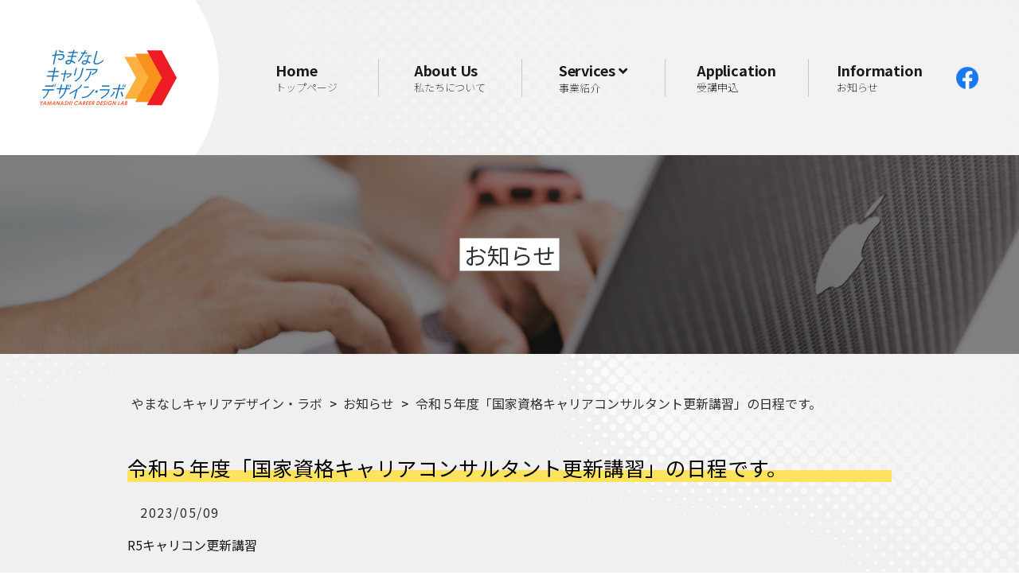

--- FILE ---
content_type: text/html; charset=UTF-8
request_url: https://y-cdl.com/info/%E4%BB%A4%E5%92%8C%EF%BC%95%E5%B9%B4%E5%BA%A6%E3%80%8C%E5%9B%BD%E5%AE%B6%E8%B3%87%E6%A0%BC%E3%82%AD%E3%83%A3%E3%83%AA%E3%82%A2%E3%82%B3%E3%83%B3%E3%82%B5%E3%83%AB%E3%82%BF%E3%83%B3%E3%83%88%E6%9B%B4.html
body_size: 7466
content:
<!DOCTYPE html>
<html lang="ja">
<head>
<meta charset="utf-8">
<meta http-equiv="X-UA-Compatible" content="IE=edge">
<meta name="viewport" content="width=device-width, initial-scale=1">
    
<title>やまなしキャリアデザイン・ラボ</title>
<meta name="description" content="当協会はキャリア形成支援を中心に活躍する有志により、令和元年１１月２７日に設立されました。 キャリアカウンセラー・就職支援セミナー講師・ビジネスマナー講師・パソコン講師 ・各種職業訓練講師として活躍されたい方。 キャリア形成支援、起業支援などの活動に参加、賛助したい方は、御入会頂ければ幸いです。" />

<link rel="stylesheet" href="https://y-cdl.com/css/style.css">
<link href="https://fonts.googleapis.com/css2?family=Noto+Sans+JP:wght@100;300;400;700&display=swap" rel="stylesheet">
<link href="https://use.fontawesome.com/releases/v5.5.0/css/all.css" rel="stylesheet">

<link rel="shortcut icon" href="https://y-cdl.com/images/favicon.ico">

<meta name='robots' content='max-image-preview:large' />
	<style>img:is([sizes="auto" i], [sizes^="auto," i]) { contain-intrinsic-size: 3000px 1500px }</style>
	<link rel="alternate" type="application/rss+xml" title="やまなしキャリアデザイン・ラボ &raquo; 令和５年度「国家資格キャリアコンサルタント更新講習」の日程です。 のコメントのフィード" href="https://y-cdl.com/info/%e4%bb%a4%e5%92%8c%ef%bc%95%e5%b9%b4%e5%ba%a6%e3%80%8c%e5%9b%bd%e5%ae%b6%e8%b3%87%e6%a0%bc%e3%82%ad%e3%83%a3%e3%83%aa%e3%82%a2%e3%82%b3%e3%83%b3%e3%82%b5%e3%83%ab%e3%82%bf%e3%83%b3%e3%83%88%e6%9b%b4.html/feed" />
<script type="text/javascript">
/* <![CDATA[ */
window._wpemojiSettings = {"baseUrl":"https:\/\/s.w.org\/images\/core\/emoji\/16.0.1\/72x72\/","ext":".png","svgUrl":"https:\/\/s.w.org\/images\/core\/emoji\/16.0.1\/svg\/","svgExt":".svg","source":{"concatemoji":"https:\/\/y-cdl.com\/wp-includes\/js\/wp-emoji-release.min.js?ver=6.8.3"}};
/*! This file is auto-generated */
!function(s,n){var o,i,e;function c(e){try{var t={supportTests:e,timestamp:(new Date).valueOf()};sessionStorage.setItem(o,JSON.stringify(t))}catch(e){}}function p(e,t,n){e.clearRect(0,0,e.canvas.width,e.canvas.height),e.fillText(t,0,0);var t=new Uint32Array(e.getImageData(0,0,e.canvas.width,e.canvas.height).data),a=(e.clearRect(0,0,e.canvas.width,e.canvas.height),e.fillText(n,0,0),new Uint32Array(e.getImageData(0,0,e.canvas.width,e.canvas.height).data));return t.every(function(e,t){return e===a[t]})}function u(e,t){e.clearRect(0,0,e.canvas.width,e.canvas.height),e.fillText(t,0,0);for(var n=e.getImageData(16,16,1,1),a=0;a<n.data.length;a++)if(0!==n.data[a])return!1;return!0}function f(e,t,n,a){switch(t){case"flag":return n(e,"\ud83c\udff3\ufe0f\u200d\u26a7\ufe0f","\ud83c\udff3\ufe0f\u200b\u26a7\ufe0f")?!1:!n(e,"\ud83c\udde8\ud83c\uddf6","\ud83c\udde8\u200b\ud83c\uddf6")&&!n(e,"\ud83c\udff4\udb40\udc67\udb40\udc62\udb40\udc65\udb40\udc6e\udb40\udc67\udb40\udc7f","\ud83c\udff4\u200b\udb40\udc67\u200b\udb40\udc62\u200b\udb40\udc65\u200b\udb40\udc6e\u200b\udb40\udc67\u200b\udb40\udc7f");case"emoji":return!a(e,"\ud83e\udedf")}return!1}function g(e,t,n,a){var r="undefined"!=typeof WorkerGlobalScope&&self instanceof WorkerGlobalScope?new OffscreenCanvas(300,150):s.createElement("canvas"),o=r.getContext("2d",{willReadFrequently:!0}),i=(o.textBaseline="top",o.font="600 32px Arial",{});return e.forEach(function(e){i[e]=t(o,e,n,a)}),i}function t(e){var t=s.createElement("script");t.src=e,t.defer=!0,s.head.appendChild(t)}"undefined"!=typeof Promise&&(o="wpEmojiSettingsSupports",i=["flag","emoji"],n.supports={everything:!0,everythingExceptFlag:!0},e=new Promise(function(e){s.addEventListener("DOMContentLoaded",e,{once:!0})}),new Promise(function(t){var n=function(){try{var e=JSON.parse(sessionStorage.getItem(o));if("object"==typeof e&&"number"==typeof e.timestamp&&(new Date).valueOf()<e.timestamp+604800&&"object"==typeof e.supportTests)return e.supportTests}catch(e){}return null}();if(!n){if("undefined"!=typeof Worker&&"undefined"!=typeof OffscreenCanvas&&"undefined"!=typeof URL&&URL.createObjectURL&&"undefined"!=typeof Blob)try{var e="postMessage("+g.toString()+"("+[JSON.stringify(i),f.toString(),p.toString(),u.toString()].join(",")+"));",a=new Blob([e],{type:"text/javascript"}),r=new Worker(URL.createObjectURL(a),{name:"wpTestEmojiSupports"});return void(r.onmessage=function(e){c(n=e.data),r.terminate(),t(n)})}catch(e){}c(n=g(i,f,p,u))}t(n)}).then(function(e){for(var t in e)n.supports[t]=e[t],n.supports.everything=n.supports.everything&&n.supports[t],"flag"!==t&&(n.supports.everythingExceptFlag=n.supports.everythingExceptFlag&&n.supports[t]);n.supports.everythingExceptFlag=n.supports.everythingExceptFlag&&!n.supports.flag,n.DOMReady=!1,n.readyCallback=function(){n.DOMReady=!0}}).then(function(){return e}).then(function(){var e;n.supports.everything||(n.readyCallback(),(e=n.source||{}).concatemoji?t(e.concatemoji):e.wpemoji&&e.twemoji&&(t(e.twemoji),t(e.wpemoji)))}))}((window,document),window._wpemojiSettings);
/* ]]> */
</script>
<style id='wp-emoji-styles-inline-css' type='text/css'>

	img.wp-smiley, img.emoji {
		display: inline !important;
		border: none !important;
		box-shadow: none !important;
		height: 1em !important;
		width: 1em !important;
		margin: 0 0.07em !important;
		vertical-align: -0.1em !important;
		background: none !important;
		padding: 0 !important;
	}
</style>
<link rel='stylesheet' id='wp-block-library-css' href='https://y-cdl.com/wp-includes/css/dist/block-library/style.min.css?ver=6.8.3' type='text/css' media='all' />
<style id='classic-theme-styles-inline-css' type='text/css'>
/*! This file is auto-generated */
.wp-block-button__link{color:#fff;background-color:#32373c;border-radius:9999px;box-shadow:none;text-decoration:none;padding:calc(.667em + 2px) calc(1.333em + 2px);font-size:1.125em}.wp-block-file__button{background:#32373c;color:#fff;text-decoration:none}
</style>
<style id='global-styles-inline-css' type='text/css'>
:root{--wp--preset--aspect-ratio--square: 1;--wp--preset--aspect-ratio--4-3: 4/3;--wp--preset--aspect-ratio--3-4: 3/4;--wp--preset--aspect-ratio--3-2: 3/2;--wp--preset--aspect-ratio--2-3: 2/3;--wp--preset--aspect-ratio--16-9: 16/9;--wp--preset--aspect-ratio--9-16: 9/16;--wp--preset--color--black: #000000;--wp--preset--color--cyan-bluish-gray: #abb8c3;--wp--preset--color--white: #ffffff;--wp--preset--color--pale-pink: #f78da7;--wp--preset--color--vivid-red: #cf2e2e;--wp--preset--color--luminous-vivid-orange: #ff6900;--wp--preset--color--luminous-vivid-amber: #fcb900;--wp--preset--color--light-green-cyan: #7bdcb5;--wp--preset--color--vivid-green-cyan: #00d084;--wp--preset--color--pale-cyan-blue: #8ed1fc;--wp--preset--color--vivid-cyan-blue: #0693e3;--wp--preset--color--vivid-purple: #9b51e0;--wp--preset--gradient--vivid-cyan-blue-to-vivid-purple: linear-gradient(135deg,rgba(6,147,227,1) 0%,rgb(155,81,224) 100%);--wp--preset--gradient--light-green-cyan-to-vivid-green-cyan: linear-gradient(135deg,rgb(122,220,180) 0%,rgb(0,208,130) 100%);--wp--preset--gradient--luminous-vivid-amber-to-luminous-vivid-orange: linear-gradient(135deg,rgba(252,185,0,1) 0%,rgba(255,105,0,1) 100%);--wp--preset--gradient--luminous-vivid-orange-to-vivid-red: linear-gradient(135deg,rgba(255,105,0,1) 0%,rgb(207,46,46) 100%);--wp--preset--gradient--very-light-gray-to-cyan-bluish-gray: linear-gradient(135deg,rgb(238,238,238) 0%,rgb(169,184,195) 100%);--wp--preset--gradient--cool-to-warm-spectrum: linear-gradient(135deg,rgb(74,234,220) 0%,rgb(151,120,209) 20%,rgb(207,42,186) 40%,rgb(238,44,130) 60%,rgb(251,105,98) 80%,rgb(254,248,76) 100%);--wp--preset--gradient--blush-light-purple: linear-gradient(135deg,rgb(255,206,236) 0%,rgb(152,150,240) 100%);--wp--preset--gradient--blush-bordeaux: linear-gradient(135deg,rgb(254,205,165) 0%,rgb(254,45,45) 50%,rgb(107,0,62) 100%);--wp--preset--gradient--luminous-dusk: linear-gradient(135deg,rgb(255,203,112) 0%,rgb(199,81,192) 50%,rgb(65,88,208) 100%);--wp--preset--gradient--pale-ocean: linear-gradient(135deg,rgb(255,245,203) 0%,rgb(182,227,212) 50%,rgb(51,167,181) 100%);--wp--preset--gradient--electric-grass: linear-gradient(135deg,rgb(202,248,128) 0%,rgb(113,206,126) 100%);--wp--preset--gradient--midnight: linear-gradient(135deg,rgb(2,3,129) 0%,rgb(40,116,252) 100%);--wp--preset--font-size--small: 13px;--wp--preset--font-size--medium: 20px;--wp--preset--font-size--large: 36px;--wp--preset--font-size--x-large: 42px;--wp--preset--spacing--20: 0.44rem;--wp--preset--spacing--30: 0.67rem;--wp--preset--spacing--40: 1rem;--wp--preset--spacing--50: 1.5rem;--wp--preset--spacing--60: 2.25rem;--wp--preset--spacing--70: 3.38rem;--wp--preset--spacing--80: 5.06rem;--wp--preset--shadow--natural: 6px 6px 9px rgba(0, 0, 0, 0.2);--wp--preset--shadow--deep: 12px 12px 50px rgba(0, 0, 0, 0.4);--wp--preset--shadow--sharp: 6px 6px 0px rgba(0, 0, 0, 0.2);--wp--preset--shadow--outlined: 6px 6px 0px -3px rgba(255, 255, 255, 1), 6px 6px rgba(0, 0, 0, 1);--wp--preset--shadow--crisp: 6px 6px 0px rgba(0, 0, 0, 1);}:where(.is-layout-flex){gap: 0.5em;}:where(.is-layout-grid){gap: 0.5em;}body .is-layout-flex{display: flex;}.is-layout-flex{flex-wrap: wrap;align-items: center;}.is-layout-flex > :is(*, div){margin: 0;}body .is-layout-grid{display: grid;}.is-layout-grid > :is(*, div){margin: 0;}:where(.wp-block-columns.is-layout-flex){gap: 2em;}:where(.wp-block-columns.is-layout-grid){gap: 2em;}:where(.wp-block-post-template.is-layout-flex){gap: 1.25em;}:where(.wp-block-post-template.is-layout-grid){gap: 1.25em;}.has-black-color{color: var(--wp--preset--color--black) !important;}.has-cyan-bluish-gray-color{color: var(--wp--preset--color--cyan-bluish-gray) !important;}.has-white-color{color: var(--wp--preset--color--white) !important;}.has-pale-pink-color{color: var(--wp--preset--color--pale-pink) !important;}.has-vivid-red-color{color: var(--wp--preset--color--vivid-red) !important;}.has-luminous-vivid-orange-color{color: var(--wp--preset--color--luminous-vivid-orange) !important;}.has-luminous-vivid-amber-color{color: var(--wp--preset--color--luminous-vivid-amber) !important;}.has-light-green-cyan-color{color: var(--wp--preset--color--light-green-cyan) !important;}.has-vivid-green-cyan-color{color: var(--wp--preset--color--vivid-green-cyan) !important;}.has-pale-cyan-blue-color{color: var(--wp--preset--color--pale-cyan-blue) !important;}.has-vivid-cyan-blue-color{color: var(--wp--preset--color--vivid-cyan-blue) !important;}.has-vivid-purple-color{color: var(--wp--preset--color--vivid-purple) !important;}.has-black-background-color{background-color: var(--wp--preset--color--black) !important;}.has-cyan-bluish-gray-background-color{background-color: var(--wp--preset--color--cyan-bluish-gray) !important;}.has-white-background-color{background-color: var(--wp--preset--color--white) !important;}.has-pale-pink-background-color{background-color: var(--wp--preset--color--pale-pink) !important;}.has-vivid-red-background-color{background-color: var(--wp--preset--color--vivid-red) !important;}.has-luminous-vivid-orange-background-color{background-color: var(--wp--preset--color--luminous-vivid-orange) !important;}.has-luminous-vivid-amber-background-color{background-color: var(--wp--preset--color--luminous-vivid-amber) !important;}.has-light-green-cyan-background-color{background-color: var(--wp--preset--color--light-green-cyan) !important;}.has-vivid-green-cyan-background-color{background-color: var(--wp--preset--color--vivid-green-cyan) !important;}.has-pale-cyan-blue-background-color{background-color: var(--wp--preset--color--pale-cyan-blue) !important;}.has-vivid-cyan-blue-background-color{background-color: var(--wp--preset--color--vivid-cyan-blue) !important;}.has-vivid-purple-background-color{background-color: var(--wp--preset--color--vivid-purple) !important;}.has-black-border-color{border-color: var(--wp--preset--color--black) !important;}.has-cyan-bluish-gray-border-color{border-color: var(--wp--preset--color--cyan-bluish-gray) !important;}.has-white-border-color{border-color: var(--wp--preset--color--white) !important;}.has-pale-pink-border-color{border-color: var(--wp--preset--color--pale-pink) !important;}.has-vivid-red-border-color{border-color: var(--wp--preset--color--vivid-red) !important;}.has-luminous-vivid-orange-border-color{border-color: var(--wp--preset--color--luminous-vivid-orange) !important;}.has-luminous-vivid-amber-border-color{border-color: var(--wp--preset--color--luminous-vivid-amber) !important;}.has-light-green-cyan-border-color{border-color: var(--wp--preset--color--light-green-cyan) !important;}.has-vivid-green-cyan-border-color{border-color: var(--wp--preset--color--vivid-green-cyan) !important;}.has-pale-cyan-blue-border-color{border-color: var(--wp--preset--color--pale-cyan-blue) !important;}.has-vivid-cyan-blue-border-color{border-color: var(--wp--preset--color--vivid-cyan-blue) !important;}.has-vivid-purple-border-color{border-color: var(--wp--preset--color--vivid-purple) !important;}.has-vivid-cyan-blue-to-vivid-purple-gradient-background{background: var(--wp--preset--gradient--vivid-cyan-blue-to-vivid-purple) !important;}.has-light-green-cyan-to-vivid-green-cyan-gradient-background{background: var(--wp--preset--gradient--light-green-cyan-to-vivid-green-cyan) !important;}.has-luminous-vivid-amber-to-luminous-vivid-orange-gradient-background{background: var(--wp--preset--gradient--luminous-vivid-amber-to-luminous-vivid-orange) !important;}.has-luminous-vivid-orange-to-vivid-red-gradient-background{background: var(--wp--preset--gradient--luminous-vivid-orange-to-vivid-red) !important;}.has-very-light-gray-to-cyan-bluish-gray-gradient-background{background: var(--wp--preset--gradient--very-light-gray-to-cyan-bluish-gray) !important;}.has-cool-to-warm-spectrum-gradient-background{background: var(--wp--preset--gradient--cool-to-warm-spectrum) !important;}.has-blush-light-purple-gradient-background{background: var(--wp--preset--gradient--blush-light-purple) !important;}.has-blush-bordeaux-gradient-background{background: var(--wp--preset--gradient--blush-bordeaux) !important;}.has-luminous-dusk-gradient-background{background: var(--wp--preset--gradient--luminous-dusk) !important;}.has-pale-ocean-gradient-background{background: var(--wp--preset--gradient--pale-ocean) !important;}.has-electric-grass-gradient-background{background: var(--wp--preset--gradient--electric-grass) !important;}.has-midnight-gradient-background{background: var(--wp--preset--gradient--midnight) !important;}.has-small-font-size{font-size: var(--wp--preset--font-size--small) !important;}.has-medium-font-size{font-size: var(--wp--preset--font-size--medium) !important;}.has-large-font-size{font-size: var(--wp--preset--font-size--large) !important;}.has-x-large-font-size{font-size: var(--wp--preset--font-size--x-large) !important;}
:where(.wp-block-post-template.is-layout-flex){gap: 1.25em;}:where(.wp-block-post-template.is-layout-grid){gap: 1.25em;}
:where(.wp-block-columns.is-layout-flex){gap: 2em;}:where(.wp-block-columns.is-layout-grid){gap: 2em;}
:root :where(.wp-block-pullquote){font-size: 1.5em;line-height: 1.6;}
</style>
<link rel='stylesheet' id='contact-form-7-css' href='https://y-cdl.com/wp-content/plugins/contact-form-7/includes/css/styles.css?ver=6.1.4' type='text/css' media='all' />
<link rel="https://api.w.org/" href="https://y-cdl.com/wp-json/" /><link rel="alternate" title="JSON" type="application/json" href="https://y-cdl.com/wp-json/wp/v2/posts/228" /><link rel="EditURI" type="application/rsd+xml" title="RSD" href="https://y-cdl.com/xmlrpc.php?rsd" />
<meta name="generator" content="WordPress 6.8.3" />
<link rel="canonical" href="https://y-cdl.com/info/%e4%bb%a4%e5%92%8c%ef%bc%95%e5%b9%b4%e5%ba%a6%e3%80%8c%e5%9b%bd%e5%ae%b6%e8%b3%87%e6%a0%bc%e3%82%ad%e3%83%a3%e3%83%aa%e3%82%a2%e3%82%b3%e3%83%b3%e3%82%b5%e3%83%ab%e3%82%bf%e3%83%b3%e3%83%88%e6%9b%b4.html" />
<link rel='shortlink' href='https://y-cdl.com/?p=228' />
<link rel="alternate" title="oEmbed (JSON)" type="application/json+oembed" href="https://y-cdl.com/wp-json/oembed/1.0/embed?url=https%3A%2F%2Fy-cdl.com%2Finfo%2F%25e4%25bb%25a4%25e5%2592%258c%25ef%25bc%2595%25e5%25b9%25b4%25e5%25ba%25a6%25e3%2580%258c%25e5%259b%25bd%25e5%25ae%25b6%25e8%25b3%2587%25e6%25a0%25bc%25e3%2582%25ad%25e3%2583%25a3%25e3%2583%25aa%25e3%2582%25a2%25e3%2582%25b3%25e3%2583%25b3%25e3%2582%25b5%25e3%2583%25ab%25e3%2582%25bf%25e3%2583%25b3%25e3%2583%2588%25e6%259b%25b4.html" />
<link rel="alternate" title="oEmbed (XML)" type="text/xml+oembed" href="https://y-cdl.com/wp-json/oembed/1.0/embed?url=https%3A%2F%2Fy-cdl.com%2Finfo%2F%25e4%25bb%25a4%25e5%2592%258c%25ef%25bc%2595%25e5%25b9%25b4%25e5%25ba%25a6%25e3%2580%258c%25e5%259b%25bd%25e5%25ae%25b6%25e8%25b3%2587%25e6%25a0%25bc%25e3%2582%25ad%25e3%2583%25a3%25e3%2583%25aa%25e3%2582%25a2%25e3%2582%25b3%25e3%2583%25b3%25e3%2582%25b5%25e3%2583%25ab%25e3%2582%25bf%25e3%2583%25b3%25e3%2583%2588%25e6%259b%25b4.html&#038;format=xml" />
<meta name="description" content="R5キャリコン更新講習"><meta property="og:title" content="キャリアコンサルタント更新講習 &#8211; やまなしキャリアデザイン・ラボ"><meta name="twitter:title" content="キャリアコンサルタント更新講習 &#8211; やまなしキャリアデザイン・ラボ"><meta property="og:description" content="R5キャリコン更新講習"><meta name="twitter:description" content="R5キャリコン更新講習"><meta property="og:site_name" content="やまなしキャリアデザイン・ラボ"><meta property="og:locale" content="ja_JP"><meta name="twitter:card" content="summary"><meta property="og:url" content="https://y-cdl.com/info/%e4%bb%a4%e5%92%8c%ef%bc%95%e5%b9%b4%e5%ba%a6%e3%80%8c%e5%9b%bd%e5%ae%b6%e8%b3%87%e6%a0%bc%e3%82%ad%e3%83%a3%e3%83%aa%e3%82%a2%e3%82%b3%e3%83%b3%e3%82%b5%e3%83%ab%e3%82%bf%e3%83%b3%e3%83%88%e6%9b%b4.html"><meta name="twitter:url" content="https://y-cdl.com/info/%e4%bb%a4%e5%92%8c%ef%bc%95%e5%b9%b4%e5%ba%a6%e3%80%8c%e5%9b%bd%e5%ae%b6%e8%b3%87%e6%a0%bc%e3%82%ad%e3%83%a3%e3%83%aa%e3%82%a2%e3%82%b3%e3%83%b3%e3%82%b5%e3%83%ab%e3%82%bf%e3%83%b3%e3%83%88%e6%9b%b4.html"><meta property="og:type" content="artcle"><meta property="og:image" content="https://y-cdl.com/wp-content/themes/NewWayJoint/img/4536_logo.png"><meta name="twitter:image" content="https://y-cdl.com/wp-content/themes/NewWayJoint/img/4536_logo.png"><style type="text/css">.recentcomments a{display:inline !important;padding:0 !important;margin:0 !important;}</style>		<style type="text/css" id="wp-custom-css">
			.services .wrapper>div p:first-of-type {
    padding-bottom: 0;
}
.services .wrapper>div .button {
  position: relative !important;
  bottom: -15px !important;
}		</style>
		
</head>

<header><!--ヘッダー-->
<h1>
<img src="https://y-cdl.com/images/logo_hdr.png" alt="やまなしキャリアデザイン・ラボ">
</h1>       
<nav><!--ナビ-->
<ul>
<li>
<a href="https://y-cdl.com/"><strong>Home</strong>トップページ</a>
</li>
<li>
<a href="https://y-cdl.com/about.html"><strong>About Us</strong>私たちについて</a>
</li>
<li>
<a href="#"><strong>Services</strong>事業紹介</a>
<ul class="submenu">
<li><a href="https://y-cdl.com/course.html">キャリアコンサルタント更新講習</a></li>
<li class="ext">
<a href="https://y-cdl.com/wp-content/uploads/2025/09/14_職業訓練応募募集チラシ20250805.pdf" target=”_blank” rel=”noopener”>
ハロートレーニング/求職者支援訓練
<i class="fas fa-external-link-alt"></i>
</a>
</li>
</ul>
</li>
<li>
<a href="https://y-cdl.com/signup.html"><strong>Application</strong>受講申込</a>
</li>
<li>
<a href="https://y-cdl.com/category/info"><strong>Information</strong>お知らせ</a>
</li>
</ul>
</nav>
<a class="fb wide" href="https://www.facebook.com/%E3%82%84%E3%81%BE%E3%81%AA%E3%81%97%E3%82%AD%E3%83%A3%E3%83%AA%E3%82%A2%E3%83%87%E3%82%B6%E3%82%A4%E3%83%B3%E3%83%A9%E3%83%9C-112780233535785" target=”_blank” rel=”noopener”><img src="https://y-cdl.com/images/f_logo_RGB-Blue_58.png" alt="FB"></a>
<a class="fb narrow" href="https://www.facebook.com/%E3%82%84%E3%81%BE%E3%81%AA%E3%81%97%E3%82%AD%E3%83%A3%E3%83%AA%E3%82%A2%E3%83%87%E3%82%B6%E3%82%A4%E3%83%B3%E3%83%A9%E3%83%9C-112780233535785" target=”_blank” rel=”noopener”><img src="https://y-cdl.com/images/f_logo_RGB-White_58.png" alt="FB"></a>
<div id="nav-toggle">
<div>
<span></span>
<span></span>
<span></span>
</div>
</div>
</header>
<section class="pagetitle">
<div>
<h2>お知らせ</h2>
</div>
</section>

<main>
<article>
<section class="pages">
<div class="inner">

<div class="breadcrumbs" typeof="BreadcrumbList" vocab="http://schema.org/">
  <span property="itemListElement" typeof="ListItem"><a property="item" typeof="WebPage" title="やまなしキャリアデザイン・ラボへ移動する" href="https://y-cdl.com" class="home" ><span property="name">やまなしキャリアデザイン・ラボ</span></a><meta property="position" content="1"></span> &gt; <span property="itemListElement" typeof="ListItem"><a property="item" typeof="WebPage" title="Go to the お知らせ カテゴリー archives." href="https://y-cdl.com/category/info" class="taxonomy category" ><span property="name">お知らせ</span></a><meta property="position" content="2"></span> &gt; <span property="itemListElement" typeof="ListItem"><span property="name" class="post post-post current-item">令和５年度「国家資格キャリアコンサルタント更新講習」の日程です。</span><meta property="url" content="https://y-cdl.com/info/%e4%bb%a4%e5%92%8c%ef%bc%95%e5%b9%b4%e5%ba%a6%e3%80%8c%e5%9b%bd%e5%ae%b6%e8%b3%87%e6%a0%bc%e3%82%ad%e3%83%a3%e3%83%aa%e3%82%a2%e3%82%b3%e3%83%b3%e3%82%b5%e3%83%ab%e3%82%bf%e3%83%b3%e3%83%88%e6%9b%b4.html"><meta property="position" content="3"></span></div>

<div id="post-228">
<h3 class="title">令和５年度「国家資格キャリアコンサルタント更新講習」の日程です。</h2>
<p class="dateLabel"><time datetime="2023-05-09">2023/05/09</time></p>
<a href="https://y-cdl.com/wp-content/uploads/2023/05/R5キャリコン更新講習.pdf">R5キャリコン更新講習</a></div>
 
<div class="pagenav">
<span class="prev"><a href="https://y-cdl.com/info/%e4%bb%a4%e5%92%8c%ef%bc%94%e5%b9%b4%e5%ba%a6%e3%80%8c%e5%9b%bd%e5%ae%b6%e8%b3%87%e6%a0%bc%e3%82%ad%e3%83%a3%e3%83%aa%e3%82%a2%e3%82%b3%e3%83%b3%e3%82%b5%e3%83%ab%e3%82%bf%e3%83%b3%e3%83%88%e6%9b%b4.html" rel="prev">令和４年度「国家資格キャリアコンサルタント更新講習」日程です。</a></span>
<span class="next"><a href="https://y-cdl.com/info/9-26%e9%96%8b%e8%ac%9b-%e3%83%8f%e3%83%ad%e3%83%bc%e3%83%88%e3%83%ac%e3%83%bc%e3%83%8b%e3%83%b3%e3%82%b0-%e5%8f%97%e8%ac%9b%e8%80%85%e5%8f%97%e4%bb%98%e4%b8%ad%ef%bc%889-6%e3%81%be%e3%81%a7%ef%bc%89.html" rel="next">9/26開講 ハロートレーニング 受講者受付中（9/6まで）</a></span>
</div>

</div>
</section>
</article>
</main>

<aside>
<section class="sign"><!--会員登録-->
<div class="wrapper">
<h1 class="catch">
<span>やまなしキャリア</span>
<span>デザイン・ラボ</span>
<span>賛助会員募集中</span>
</h1>
<p>やまなしキャリアデザイン・ラボでは賛助会員の入会を募集しています。</p>
<p>入会費：2,000円　/　<br>年会費：3,000円</p>
<p>
当団体で主催する講習・講座を会員料金でお安く受講できる特典つき。<br>
受講予定の方は、ぜひお気軽にお申し込みください！
</p>
<p class="button"><a href="https://y-cdl.com/signup.html">入会申し込みはこちら</a></p>
</div>
</section>
</aside>
       
<footer><!--フッター-->
<div class="wrapper">
<div class="data">
<h1><a href="https://y-cdl.com/"><img src="https://y-cdl.com/images/logo_ftr.png" alt="やまなしキャリアデザイン・ラボ"></a></h1>
<p>
〒409-3851<br>
山梨県中巨摩郡昭和町河西1232番地1<br>
TEL.055-267-9003／FAX.055-267-9004
</p>
<p class="ext">
<a href="https://www.facebook.com/%E3%82%84%E3%81%BE%E3%81%AA%E3%81%97%E3%82%AD%E3%83%A3%E3%83%AA%E3%82%A2%E3%83%87%E3%82%B6%E3%82%A4%E3%83%B3%E3%83%A9%E3%83%9C-112780233535785" target=”_blank” rel=”noopener”>
<img src="https://y-cdl.com/images/f_logo_RGB-Blue_58.png" alt="FB">
公式Facebook
<i class="fas fa-external-link-alt"></i>
</a>
</p>
</div>
<nav>
<ul>
<li><a href="https://y-cdl.com/about.html"><strong>私たちについて</strong></a></li>
<li>
<strong>事業紹介</strong>
<ul class="submenu">
<li><a href="https://y-cdl.com/course.html">キャリアコンサルタント更新講習</a></li>
<li class="ext">
</li>
<li class="ext">
<a href="https://y-cdl.com/wp-content/uploads/2025/09/14_職業訓練応募募集チラシ20250805.pdf" target=”_blank” rel=”noopener”>
ハロートレーニング/求職者支援訓練
<i class="fas fa-external-link-alt"></i>
</a>
</li>
</ul>
</li>
<li><a href="https://y-cdl.com/signup.html"><strong>受講申込</strong></a></li>
<li><a href="https://y-cdl.com/category/info"><strong>お知らせ</strong></a></li>
<li><a href="https://y-cdl.com/contact.html"><strong>お問い合わせ</strong></a></li>
</ul>
</nav>
</div>
<div class="credit">
<p>Copyright &copy; Yamanashi Career Design Lab <br>ALL RIGHTS RESERVED.</p>
</div>
</footer>

<script src="https://ajax.googleapis.com/ajax/libs/jquery/1.12.4/jquery.min.js"></script>
<script src="https://y-cdl.com/js/style.js"></script>

<script type="speculationrules">
{"prefetch":[{"source":"document","where":{"and":[{"href_matches":"\/*"},{"not":{"href_matches":["\/wp-*.php","\/wp-admin\/*","\/wp-content\/uploads\/*","\/wp-content\/*","\/wp-content\/plugins\/*","\/wp-content\/themes\/NewWayJoint\/*","\/*\\?(.+)"]}},{"not":{"selector_matches":"a[rel~=\"nofollow\"]"}},{"not":{"selector_matches":".no-prefetch, .no-prefetch a"}}]},"eagerness":"conservative"}]}
</script>
<script type="text/javascript" src="https://y-cdl.com/wp-includes/js/dist/hooks.min.js?ver=4d63a3d491d11ffd8ac6" id="wp-hooks-js"></script>
<script type="text/javascript" src="https://y-cdl.com/wp-includes/js/dist/i18n.min.js?ver=5e580eb46a90c2b997e6" id="wp-i18n-js"></script>
<script type="text/javascript" id="wp-i18n-js-after">
/* <![CDATA[ */
wp.i18n.setLocaleData( { 'text direction\u0004ltr': [ 'ltr' ] } );
/* ]]> */
</script>
<script type="text/javascript" src="https://y-cdl.com/wp-content/plugins/contact-form-7/includes/swv/js/index.js?ver=6.1.4" id="swv-js"></script>
<script type="text/javascript" id="contact-form-7-js-translations">
/* <![CDATA[ */
( function( domain, translations ) {
	var localeData = translations.locale_data[ domain ] || translations.locale_data.messages;
	localeData[""].domain = domain;
	wp.i18n.setLocaleData( localeData, domain );
} )( "contact-form-7", {"translation-revision-date":"2025-11-30 08:12:23+0000","generator":"GlotPress\/4.0.3","domain":"messages","locale_data":{"messages":{"":{"domain":"messages","plural-forms":"nplurals=1; plural=0;","lang":"ja_JP"},"This contact form is placed in the wrong place.":["\u3053\u306e\u30b3\u30f3\u30bf\u30af\u30c8\u30d5\u30a9\u30fc\u30e0\u306f\u9593\u9055\u3063\u305f\u4f4d\u7f6e\u306b\u7f6e\u304b\u308c\u3066\u3044\u307e\u3059\u3002"],"Error:":["\u30a8\u30e9\u30fc:"]}},"comment":{"reference":"includes\/js\/index.js"}} );
/* ]]> */
</script>
<script type="text/javascript" id="contact-form-7-js-before">
/* <![CDATA[ */
var wpcf7 = {
    "api": {
        "root": "https:\/\/y-cdl.com\/wp-json\/",
        "namespace": "contact-form-7\/v1"
    }
};
/* ]]> */
</script>
<script type="text/javascript" src="https://y-cdl.com/wp-content/plugins/contact-form-7/includes/js/index.js?ver=6.1.4" id="contact-form-7-js"></script>

</body>
</html>

--- FILE ---
content_type: text/css
request_url: https://y-cdl.com/css/style.css
body_size: 5474
content:
@charset "utf-8";
*{
    margin: 0;
    padding: 0;
    -webkit-box-sizing: border-box;
    box-sizing: border-box;
}
body{
    width: 100vw;
    height: 100%;
    margin: 0 auto;
    overflow: hidden auto;
    font-family: 'Noto Sans JP', sans-serif;
    background-image: url("../images/background.jpg");
    background-size:cover;
    background-position: top center;
    background-repeat: repeat-y;
}
header,.hero h1,.link .wrapper,.news,.services,footer .wrapper{
    max-width: 1920px;
    margin: 0 auto;
}
.about .wrapper,.sign .wrapper{
    width: 960px;
    margin: 0 auto;
}
h1,h2,p,li,img{
    /*
    -webkit-user-select: none;
    -moz-user-select: none;
    -ms-user-select: none;
    user-select: none;
    */
    color: #1a1a1a;
}
a{
    display: block;
    text-decoration: none;
    color: #1a1a1a;
}
img{
    max-width: 100%;
    height: auto;
    vertical-align: bottom;
    display: block;
}
ul,li{
    list-style-type: none;
}

/*ヘッダーここから*/
header{
    padding: 50px;
    display: grid;
    grid-template-columns: 225px 1fr 15px;
    grid-column-gap: 20px;
    position: relative;
}
#nav-toggle{
    display: none;
}
header h1{
    position: relative;
    -ms-flex-item-align: center;
    align-self: center;
}
header h1::before,header h1:after{
    content: "";
    position: absolute;
    z-index: -10;
    background-color: white;
}
header h1::before{
    width: 275px;
    height: 350px;
    border-radius: 0 175px 175px 0;
    top: -138.5px;
    left: -50px;
}
header h1:after{
    top: -61px;
    right: 275px;
    width: calc(calc(100vw - 1920px) / 2);
    height: 272.5px;
}
header .fb{
    width: 30px;
    justify-self: right;
    -ms-flex-item-align: center;
    align-self: center;
}
header .narrow{
    display: none;
}
    /*ナビここから*/
header>nav>ul{
    display: grid;
    grid-template-columns: repeat(5,1fr);
}
header>nav>ul>li{
    text-align: center;
    -ms-flex-item-align: center;
    height: 95px;
    position: relative;
}
header>nav>ul>li:not(:first-of-type)::before{
    content: "";
    position: absolute;
    width: 1px;
    height: 47.5px;
    background-color: #c8c8c8;
    top: 50%;
    left: 0;
    -webkit-transform: translateY(-50%);
    transform: translateY(-50%);
}
header>nav>ul>li a{
    font-size: 13px;
    font-weight: lighter;
    letter-spacing: -0.005em;
    line-height: calc(25 / 18);
    display: inline-block;
    text-align: left;
    padding: 26px 11px;
    position: relative;
}
header>nav>ul>li a strong{
    display: block;
    font-size: 18px;
    font-weight: bold;
    letter-spacing: -0.01em;
}
header>nav>ul>li:nth-of-type(3) a strong::after{
    font-family: "Font Awesome 5 Free";
    content: '\f107';
    font-weight: 900;
    margin-left: 5px;
}
header>nav>ul>li:nth-of-type(3) a{
    cursor: default;
}
header>nav>ul>li>a:hover::after{
    opacity: 1;
    visibility: visible;
}
header>nav>ul>li>a::after{
    opacity: 0;
    visibility: hidden;
    -webkit-transition: all 0.3s linear;
    transition: all 0.3s linear;
    content: "";
    position: absolute;
    bottom: 10px;
    left: 50%;
    -webkit-transform: translateX(-50%);
    transform: translateX(-50%);
    width: calc(calc(calc(100vw - 380px) / 5) * 0.8);
    max-width: 246.4px;
/*    li幅の80%の長さ、ただしヘッダーは1920px以上にならない*/
    height: 4px;
    background-color: #f38e1c;
}
    /*ドロップダウンメニューここから*/
header>nav>ul>li:hover .submenu{
    opacity: 1;
    visibility: visible;
}
header>nav>ul>li .submenu{
    opacity: 0;
    visibility: hidden;
    -webkit-transition: all 0.3s linear;
    transition: all 0.3s linear;
    width: 100%;
    min-width: 197.19px;
    background-color: #c8c8c8;
    position: absolute;
    z-index: 100;
}
header>nav>ul>li .submenu li:hover{
    background-color: #e2e2e2;
}
header>nav>ul>li .submenu li a{
    font-size: 13px;
    font-weight: normal;
    letter-spacing: -0.005em;
    line-height: 1.3;
    padding: 16px 20px;
    text-align:justify;
    width: 100%;
}
header>nav>ul>li .submenu li a:hover{
    cursor: pointer;
}
header>nav>ul>li .submenu .ext a{
    display: grid;
    grid-template-columns: auto 16px;
    grid-column-gap: 10px;
}
header>nav>ul>li .submenu .ext a i{
    -ms-flex-item-align: center;
    align-self: center;
    color: #808080;
}
   /*ヘッダーのレスポンシブここから*/
@media (max-width: 959px){
    header{
        padding: 25px 50px;
    }
    #nav-toggle{
        display: block;
        position: absolute;
        top: 39px;
        right: 50px;
        height: 45px;
        cursor: pointer;
        z-index: 100;
    }
    #nav-toggle>div{
        position: relative;
        width: 52.5px;
    }
    #nav-toggle>div span{
        position: absolute;
        left: 0;
        width: 100%;
        height: 3px;
        background-color: #1a1a1a;
    }
    #nav-toggle>div span:first-of-type{
        top: 0;
    }
    #nav-toggle>div span:nth-child(2){
        top: 22.5px;
    }
    #nav-toggle>div span:last-of-type{
        top: 45px;
    }
    header .fb{
        position: absolute;
        z-index: 100;
        top: 201px;
        right: 61.25px;
        opacity: 0;
        visibility: hidden;
        -webkit-transition: all 0.6s ease;
        transition: all 0.6s ease;
    }
    header .wide{
        display: none;
    }
    header .narrow,header>nav>ul>li .submenu .ext a{
        display: inline-block;
    }
    header>nav{
        position: absolute;
        width: 100vw;
        background-color: #1a1a1a;
        z-index: 99;
        -webkit-transform: translateY(-101%);
        transform: translateY(-101%);
        -webkit-transition: all 0.45s ease;
        transition: all 0.45s ease;
    }
    header>nav>ul{
        margin: 50px auto;
        padding: 0 25px;
        grid-template: repeat(5,auto) / 1fr;
        grid-row-gap: 30px;
    }
    header>nav>ul>li{
        height: auto;
        text-align: center;
    }
    header>nav>ul>li:not(:first-of-type)::before,header>nav>ul>li:nth-of-type(3) a strong::after{
        display: none;
    }
    header>nav>ul>li>a{
        color: white;
        text-align: center;
    }
    header>nav>ul>li>a::after{
        width: calc(100% - 22px);
    }
    header>nav>ul>li .submenu{
        opacity: 1;
        visibility: visible;
        background-color: transparent;
        position: relative;
        -webkit-transition: unset;
        transition: unset;
    }
    header>nav>ul>li .submenu li{
        display: table;
        margin: 0 auto;
    }
    header>nav>ul>li .submenu li:hover{
        background-color: transparent;
    }
    header>nav>ul>li .submenu li a{
        color: #c8c8c8;
        display: inline-block;
        padding: 0;
        margin-bottom: 15px;
        position: relative;
        -webkit-transition: all 0.3s linear;
        transition: all 0.3s linear;
        overflow: hidden;
    }
    header>nav>ul>li:nth-of-type(3)>a:hover::after{
        opacity: 0;
        visibility: hidden;
    }
    header>nav>ul>li .submenu li:last-of-type a{
        margin-bottom: 0;
    }
    header>nav>ul>li .submenu .ext a i{
        color: #c8c8c8;
        -webkit-transition: all 0.3s linear;
        transition: all 0.3s linear;
    }
    header>nav>ul>li .submenu li a:hover,header>nav>ul>li .submenu .ext a:hover i{
        color: #1a1a1a;
    }
    header>nav>ul>li .submenu li a::before{
        content: "";
        display: block;
        background-color: #f38e1c;
        position: absolute;
        top:0;
        right: 0;
        width: 100%;
        height: 100%;
        -webkit-transform: translateX(-101%);
        transform: translateX(-101%);
        -webkit-transition: all 0.3s linear;
        transition: all 0.3s linear;
        z-index: -1;
    }
    header>nav>ul>li .submenu li a:hover::before{
        -webkit-transform: translateX(0);
        transform: translateX(0);
    }
    /*jQuery動いた時ここから*/
    .open header .fb{
        opacity: 1;
        visibility: visible;
    }
    .open header>nav{
        -webkit-transform: translateY(0);
        transform: translateY(0);
    }
    .open #nav-toggle>div span{
        background-color: white;
        -webkit-transition: all 0.3s linear;
        transition: all 0.3s linear;
    }
    .open #nav-toggle>div span:first-of-type{
        top: 20.5px;
        -webkit-transform: rotate(45deg) scale(1.25);
        transform: rotate(45deg) scale(1.25);
    }
    .open #nav-toggle>div span:nth-of-type(2){
        display: none;
    }
    .open #nav-toggle>div span:last-of-type{
        top: 20.5px;
        -webkit-transform: rotate(-45deg) scale(1.25);
        transform: rotate(-45deg) scale(1.25);
    }
}
@media (max-width: 767px){
    header{
        padding: 25px 25px;
    }
    #nav-toggle{
        display: block;
        position: absolute;
        right: 25px;
    }
    header .fb{
        right: 36.25px;
    }
}
@media (max-width: 414px){
    #nav-toggle{
        -webkit-transform: scale(0.75);
        transform: scale(0.75);
        -webkit-transform-origin: right;
        transform-origin: right;
    }
    header h1::before{
        -webkit-transform: translateX(-20px);
        transform: translateX(-20px);
    }
    header .fb{
        top: 113.75px;
        right: 29.6875px;
    }
}

/*ヒーローイメージここから*/
.hero figure{
    display: grid;
    grid-template-columns: 1fr;
    grid-template-rows: 1fr;
    position: relative;
}
.hero figure img{
    grid-column: 1/2;
    grid-row: 1/2;
    width: 100%;   
    height: 573px;
    -o-object-fit: cover;
    object-fit: cover;
    -o-object-position: 50% 20%;
    object-position: 50% 20%;
}
    /*.catch共通事項ここから*/
.catch span{
    font-size: 30px;
    font-weight: normal;
    letter-spacing: 0.01em;
    line-height: 40px;
    background-color: white;
    display: inline-block;
    padding: 0 5px;
}
.catch span:not(:first-of-type){
    margin-left: -10px;
}
.hero figure .catch{
    grid-column: 1/2;
    grid-row: 1/2;
    width: 400px;/*おさまる幅*/
    position: absolute;
    bottom: 197px;
    right: 75px;
    text-align: right;
}
   /*ヒーローイメージのレスポンシブここから*/
@media (min-width: 1921px){
    .hero figure .catch{
        right: calc(calc(calc(100% - 1920px) / 2) + 75px);
    }
}
@media (max-width: 959px){
    .hero figure img{
        -o-object-position: 33% 20%;
        object-position: 33% 20%;
    }
    .hero figure .catch{
        width: 312px;/*一番長い行の幅*/
        bottom: 74px;
    }
}
@media (max-width: 767px){
    .hero figure .catch{
        right: 25px;
    }
}
@media (max-width: 414px){
    .hero figure img{
        height: 453px;
    }
    .hero figure .catch{
        text-align: left;
        right: 50%;
        -webkit-transform: translateX(50%);
        transform: translateX(50%);
    }
    .hero figure .catch span:nth-last-of-type(2){
        margin-left: 0;
    }
}

.pagetitle{
    background-image: url(../images/image_about.jpg);
    background-repeat: no-repeat;
    background-size: cover;
    background-position: center;
    width: 100vw;
    height: 250px;
    position: relative;
}
.pagetitle div{
    position: absolute;
    top: 50%;
    left: 50%;
    transform: translate(-50%, -50%);
    -webkit-transform: translate(-50%, -50%);
    -ms-transform: translate(-50%, -50%);
}
.pagetitle div h2{
    text-align: center;
    display: inline;
    background: rgba(255,255,255,1);
    color: rgba(0,0,0,.8);
    padding: 0px 5px;
    font-size: 1.8rem;
    font-weight: normal;
}
@media (max-width: 767px){
    .pagetitle{
        height: 150px;
    }
    .pagetitle div h2{
        font-size: 1.4rem;
    }
}

.pages{
    padding: 50px 0;
}
.pages .inner{
    width: 75vw;
    margin: 0 auto;
}
@media (max-width: 767px){
    .pages .inner{
        width: 90vw;
    }
}

.breadcrumbs{
    margin-bottom: 30px;
}
.breadcrumbs span{
    display: inline-block;
    padding: 0 .15rem;
    color: rgba(0,0,0,.8);
}

.breadcrumbs span a{
    color: rgba(0,0,0,.8);
}

.pages .title{
    background: linear-gradient(transparent 60%, #ffe35c 60%);
    font-size: 1.6rem;
    font-weight: normal;
    margin: 50px 0 25px;
}
@media (max-width: 767px){
    .pages .title{
        background: none;
    }
}
.pages .sub_title{
    font-size: 1.4rem;
    font-weight: normal;
    margin: 25px 0 15px;
}
.pages ol{
    margin: 0 0 30px;
    padding: 0
}
.pages ol li{
    list-style: none;
    padding-left: 1.3em;
    text-indent: -1.3em;
    margin-bottom: 15px;
    line-height: 1.7;
    letter-spacing: .1rem;
}
.pages p{
    color: rgba(0,0,0,.8);
    line-height: 1.7;
    letter-spacing: .1rem;
    text-indent: 1rem;
    margin-bottom: 15px;
    text-align: justify;
}
.pages p.button{
    text-indent: 0rem;
}

.pages .course{
    border-collapse: collapse;
    width: 100%;
    margin-bottom: 50px;
}
.pages .course th,.pages .course td{
    padding: 20px 0;
    vertical-align: text-top;
    border-bottom: 1px solid rgba(0,0,0,.5);
}
.pages .course th{
    text-align: left;
    font-weight: normal;
    width: 6rem;
}

.pages dl{
    margin: 30px 0 ;
    padding: 0
}
.pages dl dt{
    margin-bottom: 10px;
    font-size: 1.2rem;
}
.pages dl dt span{
    font-size: .9rem;
}

.pages dl dd{
    margin-bottom: 30px;
    padding-bottom: 30px;
    border-bottom: 1px solid rgba(0,0,0,0.2);
}


.pages .pagenav{
    margin-top: 50px;
    display: grid;
    grid-template-columns: repeat(2,1fr);
    border-bottom: 1px solid rgba(0,0,0,0.2);
    border-top: 1px solid rgba(0,0,0,0.2);
    padding: 10px 0;
}
.pages .pagenav .next{
    text-align: right;
}



/*バナーリンクここから*/
.link{
    background-color: rgba(0,0,0,0.2);
    margin-top: -123px;
    position: relative;
    z-index: 10;
}
.link .wrapper{
    padding: 21.5px 0;
    display: grid;
    grid-template-columns: 1fr 320px 0.5fr 320px 1fr;
}
.link .wrapper a:first-of-type{
    grid-column: 2/3;
}
.link .wrapper a:last-of-type{
    grid-column: 4/5;
}
    /*バナーリンクのレスポンシブここから*/
@media (max-width: 959px){
    .link{
        margin-top: 0;
        background-color: #e2e2e2;
    }
    .link .wrapper{
        display: block;
        width: 320px;
    }
    .link .wrapper a:first-of-type{
        margin-bottom: 21.5px;
    }
}

/*お知らせここから*/
.news{
    margin: 92.5px auto 111px;
    padding: 0 75px;
}
    /*h1の共通事項ここから*/
.news h1,.services h1{
    font-size: 30px;
    font-weight: bold;
    letter-spacing: -0.005em;
    line-height: 0.55;
    margin-bottom: 50px;
}
.news .sayuu{
    overflow: hidden;
}
.news .sayuu h1{
    display: inline-block;
    float: left;
}
.news .sayuu>p a{
    display: inline-block;
    float: right;
    font-size: 16px;
    position: relative;
    -webkit-transition: all 0.3s linear;
    transition: all 0.3s linear;
    overflow: hidden;
}
.news .sayuu>p a:hover{
    color: white;
    font-weight: lighter;
}
.news .sayuu>p a::before{
    content: "";
    display: block;
    background-color: #1a1a1a;
    position: absolute;
    top:0;
    right: 0;
    width: 100%;
    height: 100%;
    -webkit-transform: translateX(-101%);
    transform: translateX(-101%);
    -webkit-transition: all 0.3s linear;
    transition: all 0.3s linear;
    z-index: -1;
}
.news .sayuu>p a:hover::before,footer>nav>ul>li .submenu li a:hover::before{
    -webkit-transform: translateX(0);
    transform: translateX(0);
}
    /*ヘッドラインここから*/
.news .headline{
    display: grid;
    grid-template-rows: 3fr;
}
.news .headline>div{
    border-top: 0.5px solid #808080;
}
.news .headline>div:last-of-type{
    border-bottom: 0.5px solid #808080;
}
.news .headline>div a{
    padding: 22.5px 0;
    display: grid;
    grid-template-columns: auto auto 1fr;
    grid-column-gap: 10px;
}
.news .headline>div a span{
    width: 15px;
    height: 0.75px;
    background-color: #e91b23;
    -ms-flex-item-align: center;
    align-self: center;
    -webkit-transition: all 0.3s linear;
    transition: all 0.3s linear;
}
.news .headline>div a:hover span{
    width: 45px;
}
.news .headline>div a p,.headline>div a h2{
    display: inline-block;
    font-size: 13px;
    font-weight: lighter;
    letter-spacing: 0.01em;
    line-height: calc(20.25 / 13);
    vertical-align: top;
}
.news .headline>div a p{
    color: #808080;
    vertical-align: top;
}
.news .headline>div a h2{
    margin-left: 5px;
}
   /*お知らせのレスポンシブここから*/
@media (max-width: 767px){
    .news{
        padding: 0 25px;
    }
}

/*私たちについてここから*/
.about{
    background-image: url(../images/image_about.jpg);
    background-size: cover;
    background-position: center;
    position: relative;
    z-index: 1;
    padding: 100px 75px 100px;
}
.about::before{
    content: "";
    position: absolute;
    top: 0;
    left: 0;
    width: 100%;
    height: 100%;
    background: linear-gradient(-30deg, #1671b4, #80a880, #ffe35c);
    mix-blend-mode: overlay;
    z-index: 3;
}
.about .wrapper{
    width: 100%;
    max-width: 960px;
    position: relative;
    z-index: 5;
    display: grid;
    grid-template-rows: repeat(4,auto);
    grid-row-gap: 40px;
}
.about figure,.about .catch,.about p{
    margin: 0 auto;
}
.about figure{
    margin-bottom: 10px;
    width: 425px;
    height: 425px;
    background-color: white;
    border-radius: 50%;
    display: grid;
}
.about figure img{
    justify-self: center;
    -ms-flex-item-align: center;
    align-self: center;
    -webkit-transform: translate(1.5%,-2%);
    transform: translate(1.5%,-2%);
}
    /*.aboutと.signの本文、footerナビの共通事項ここから*/
.about .wrapper>p:first-of-type,.sign .wrapper>p:not(.button),footer>nav>ul>li{
    font-size: 18px;
    font-weight: normal;
    letter-spacing: -0.005em;
    line-height: 1.5;
}
.about .wrapper>p:first-of-type{
    color: white;
}
    /*ボタンの共通事項ここから*/
.button{
    background-color: #1a1a1a;
    border: 0.75px solid white;
    position: relative;
    z-index: 3;
    overflow: hidden;
    display: inline-block;
}
.button a{
    font-size: 16px;
    font-weight: lighter;
    letter-spacing: -0.005em;
    line-height: 40px;
    color: white;
    padding: 0 30px;
    position: relative;
    -webkit-transition: all 0.15s linear;
    transition: all 0.15s linear;
    z-index: 10;
}
.about .button a:hover,.sign .button a:hover,.pages .button a:hover{
    color: #1a1a1a;
    font-weight: normal;
}
.about .button::before,.sign .button::before,.pages .button::before{
    content: "";
    display: block;
    background-color: white;
    position: absolute;
    top:0;
    left: 0;
    width: 100%;
    height: 100%;
    -webkit-transform: translateX(-100%);
    transform: translateX(-100%);
    -webkit-transition: all 0.3s linear;
    transition: all 0.3s linear;
    z-index: 5;
}
.about .button:hover::before,.sign .button:hover::before,.pages .button:hover::before{
    -webkit-transform: translateX(0);
    transform: translateX(0);
}
.about .button{
    position: relative;
    z-index: 5;
    margin-right: 25px;
}
   /*私たちについてのレスポンシブここから*/
@media (max-width: 959px){
    .about .wrapper>p:first-of-type br{
        display: none;
    }
    .about .button{
        margin: 0 auto;
    }
}
@media (max-width: 767px){
    .about{
        padding: 100px 25px 100px;
    }
    .about figure{
        width: calc(100vw - 50px);
        height: calc(100vw - 50px);
        max-width: 425px;
        max-height: 425px;
    }
    .about figure img{
        width: calc(37500% / 425);
        height: auto;
    }
    .about .wrapper .catch{
        width: 312px;/*一番長い行の幅*/
        margin: 0 auto;
    }
    .about .wrapper .catch span:last-of-type{
        margin-left: 0;
    }
}
@media (max-width: 414px){
    .about{
        padding: 100px 0 100px;
    }
    .about .wrapper>p:first-of-type{
        padding: 0 25px;
    }
}

/*事業紹介ここから*/
.services{
    margin: 111px auto 148px;
}
.services h1{
    padding: 0 75px;
}
.services .wrapper{
    display: grid;
    grid-template-columns: repeat(3,350px);
    grid-column-gap: 30px;
    grid-row-gap: 35px;
    width: 1110px;
    margin: 0 auto;
}
    /*servicesの中身ここから*/
.services .wrapper>div{
    background-color: white;
    padding: 30px 30px 35px 30px;
    position: relative;
    width: 350px;

}
.services .wrapper>div:hover::after{
    opacity: 1;
    visibility: visible;
}
.services .wrapper>div::after{
    opacity: 0;
    visibility: hidden;
    -webkit-transition: all 0.3s linear;
    transition: all 0.3s linear;
    content: "";
    position: absolute;
    z-index: -1;
    top: 0;
    left: 0;
    width: 100%;
    height: 100%;
    background-color: #c8c8c8;
    -webkit-filter: blur(20px);
    filter: blur(20px);
    -webkit-transform: translateY(20px);
    transform: translateY(20px);
    mix-blend-mode: multiply;
}
.services .wrapper>div figure{
    margin-bottom: 30px;
    background-color: #c8c8c8;
}
.services .wrapper>div figure img{
    width: 290px;
    height: 217.5px;
}
.services .wrapper>div h2{
    font-size: 18px;
    font-weight: bold;
    letter-spacing: -0.005em;
    line-height: 1.4;
    margin-bottom: 20px;
}
.services .wrapper>div p:first-of-type{
    font-size: 15px;
    font-weight: lighter;
    letter-spacing: -0.005em;
    line-height: 1.5;
    padding-bottom: 70px;
}
.services .wrapper>div .button{
    width: 290px;
    text-align: center;
    position: absolute;
    bottom: 35px;
}
.services .wrapper>div .button a{
    -webkit-transition: all 0.3s linear;
    transition: all 0.3s linear;
}
.services .wrapper>div .button a:hover{
    background-color: #1675bb;
}
.services .wrapper>div .ext a i{
    margin-left: 5px;
}
    /*事業紹介のレスポンシブここから*/
@media (max-width: 1260px){
    .services .wrapper{
        grid-template-columns: repeat(2,350px);
        width: 730px;
    }
}
@media (max-width: 880px){
    .services h1{
        text-align: center;
    }
    .services .wrapper{
        grid-template-columns: 350px;
        width: 350px;
    }
}
@media (max-width: 400px){
    .services .wrapper{
        width: 320px;
    }
    .services .wrapper>div{
        padding: 15px 15px 17.5px 15px;
        width: 320px;
    }
    .services .wrapper>div .button{
        width: 290px;
        bottom: 17.25px;
    }
}

/*会員登録ここから*/
.sign{
    background-image: url(../images/image_sign.jpg);
    background-size: cover;
    background-position: center;
    position: relative;
    z-index: 1;
    padding: 100px 75px 100px;
}
.sign::before{
    content: "";
    position: absolute;
    top: 0;
    left: 0;
    width: 100%;
    height: 100%;
    background: linear-gradient(45deg, #f8ac40, #f38e1c, #e91b23);
    mix-blend-mode: overlay;
    z-index: 3;
}
.sign .wrapper{
    width: 100%;
    max-width: 960px;
    position: relative;
    z-index: 5;
}
.sign .catch{
    margin-bottom: 40px; 
}
.sign .wrapper>p:nth-of-type(2){
    margin: 30px 0;
}
.sign .wrapper>p:nth-of-type(2) br{
    display: none;
}
.sign .button{
    position: absolute;
    top: 52.4%;
    right: 25px;
}
   /*会員登録のレスポンシブここから*/
@media (max-width: 959px){
    .sign .catch{
        width: 252.41px;/*一番長い行の幅*/
        margin: 0 auto 40px;
    }
    .sign .catch span:not(:first-of-type){
        margin-left: 0;
    }
    .sign .wrapper>p:nth-of-type(3){
        margin-bottom: 30px;
    }
    .sign .button{
        position: relative;
        display: table;
        margin: 0 auto;
        right: 0;
    }
}
@media (max-width: 767px){
    .sign{
        padding: 100px 25px 100px;
    }
}
@media (max-width: 414px){
    .sign .wrapper>p:nth-of-type(2){
        width: 186.75px;/*文字列の幅*/
        margin: 30px auto;
    }
    .sign .wrapper>p:nth-of-type(2) br{
        display: block;
    }
    .sign .wrapper>p:nth-of-type(3) br{
        display: none;
    }
}

/*フッターここから*/
footer{
    margin-top: 75px;
}
footer .wrapper{
    display: grid;
    grid-template-columns: auto 1fr;
    grid-column-gap: 75px;
}
footer .data{
    margin: 0 0 50px 50px;
}
footer .data p{
    font-size: 15px;
    font-weight: 100;
    letter-spacing: 0.05em;
    line-height: 1.5;
}
footer .data p:first-of-type{
    margin: 15px 0 30px;
}
footer .data .ext a{
    color: #1877f1;
}
footer .data .ext a img{
    width: 15px;
    margin: 3.75px 3.75px 3.75px 0  ;
    display: inline-block;
}
footer .ext a i{
    margin-left: 1.875px;
}
    /*フッターナビここから*/
footer .wrapper>nav{
    margin: 0 125px 50px 0 ;
}
footer .wrapper>nav>ul{
    display: -webkit-box;
    display: -ms-flexbox;
    display: flex;
    -webkit-box-pack: justify;
    -ms-flex-pack: justify;
    justify-content: space-between;
}
footer .wrapper>nav>ul>li{
    display: inline-block;
}
footer .wrapper>nav>ul>li>a{
    position: relative;
}
footer .wrapper>nav>ul>li>a:hover::after{
    opacity: 1;
    visibility: visible;
}
footer .wrapper>nav>ul>li>a::after{
    opacity: 0;
    visibility: hidden;
    -webkit-transition: all 0.3s linear;
    transition: all 0.3s linear;
    content: "";
    position: absolute;
    bottom: -4px;
    left: 50%;
    -webkit-transform: translateX(-50%);
    transform: translateX(-50%);
    width: 100%;
    height: 4px;
    background-color: #f38e1c;
}
footer .wrapper>nav>ul>li strong{
    display: block;
    margin-bottom: 20px;
}
footer .submenu li:not(:last-of-type){
    margin-bottom: 10px;
}
footer .submenu li a{
    font-size: 15px;
    font-weight: normal;
    letter-spacing: -0.005em;
    line-height: 1.5;
    color: #808080;
    position: relative;
    -webkit-transition: all 0.3s linear;
    transition: all 0.3s linear;
    z-index: 10;
    overflow: hidden;
    display: inline-block;
}
footer .submenu li a::before{
    content: "";
    display: block;
    background-color: white;
    position: absolute;
    top:0;
    right: 0;
    width: 100%;
    height: 100%;
    -webkit-transform: translateX(-101%);
    transform: translateX(-101%);
    -webkit-transition: all 0.3s linear;
    transition: all 0.3s linear;
    z-index: -1;
}
footer .submenu li a:hover{
    color: #1a1a1a;
}
footer .submenu li a:hover::before{
    -webkit-transform: translateX(0);
    transform: translateX(0);
}
    /*クレジットここから*/
footer .credit{
    background-color: white;
    text-align: center;
}
footer .credit p{
    font-size: 13px;
    font-weight: 100;
    letter-spacing: 0.005em;
    line-height: 50px;
}
footer .credit p br{
    display: none;
}
    /*フッターのレスポンシブここから*/
@media (max-width: 1193px){
    footer .wrapper{
        display: block;
    }
    footer .data{
        display: inline-block;
        margin-left: calc(50vw - 131.665px);
    }
    footer .data h1 img{
        margin: 0 auto;
    }
    footer .data p:first-of-type{
        margin: 15px 0 15px;
    }
    footer .wrapper>nav{
        margin: 0 50px 50px;
    }
    footer .wrapper>nav>ul>li>a{
        display: inline-block;
    }
    footer .wrapper>nav>ul>li>a::after{
        bottom: 16px;
    }
}
@media (max-width: 767px){
    footer .wrapper>nav{
        margin: 0 0 50px 0;
        text-align: center;
    }
    footer .wrapper>nav>ul{
        display: inline-block;
        text-align: left;
    }
    footer .wrapper>nav>ul>li{
        display: block;
    }
    footer .submenu li:last-of-type{
        margin-bottom: 20px;
    }
}
@media (max-width: 414px){
    footer .credit p{
        line-height: 1.5;
        margin: 6px 0;
    }
    footer .credit p br{
        display: block;
    }
}

input,
select,
textarea {
    -webkit-transition: all 0.5s ease-out 0s;
    -moz-transition: all 0.5s ease-out 0s;
    -ms-transition: all 0.5s ease-out 0s;
    -o-transition: all 0.5s ease-out 0s;
    transition: all 0.5s ease-out 0s;
}

input[name="your-name"],
input[name="your-name-kana"]{
    border: 2px solid #eceff8;
    height: 45px;
    box-shadow: none;
    padding-left: 10px;
    width: 25rem;
}
input[name="add"],
input[name="job"],
input[name="your-subject"]{
    border: 2px solid #eceff8;
    height: 45px;
    box-shadow: none;
    padding-left: 10px;
    width: 35rem;
}
input[type="email"],
input[name="number"]{
    border: 2px solid #eceff8;
    height: 45px;
    box-shadow: none;
    padding-left: 10px;
    width: 20rem;
}
input[name="nen"],
input[name="tsuki"],
input[name="nichi"]{
    border: 2px solid #eceff8;
    height: 45px;
    box-shadow: none;
    padding-left: 10px;
    width: 6rem;
}
input[type="tel"] {
    border: 2px solid #eceff8;
    height: 45px;
    box-shadow: none;
    padding-left: 10px;
}
input[type="submit"] {
	background-color: rgba(0,0,0,.2);
	border: none;
	-webkit-appearance: none;
    width: 10rem;
    font-size: 1.2rem;
    padding: 10px 0px;
}
select {
    width: 100%;
    border: 2px solid #eceff8;
    height: 45px;
    padding-left: 10px;
    box-shadow: none;
}
option {
    background: #fff;
    border: 0px solid #626262;
    padding-left: 10px;
}
input:focus {
    background: transparent;
}
textarea {
    resize: vertical;
    border: 2px solid #eceff8;
    padding: 10px;
    width: 100%;
}
textarea:focus {
    background: transparent;
    border: 2px solid #e97eac;
    outline: none;
}
@media (max-width: 767px){
    input[name="your-name"],
    input[name="your-name-kana"],
    input[name="add"],
    input[name="job"],
    input[type="email"],
    input[name="number"],
    input[name="your-subject"]
    {
        width: 90%;
    }
}

--- FILE ---
content_type: application/javascript
request_url: https://y-cdl.com/js/style.js
body_size: 12
content:
$(function(){
   $('#nav-toggle').on('click', function(){
       $('body').toggleClass('open');
   })
});